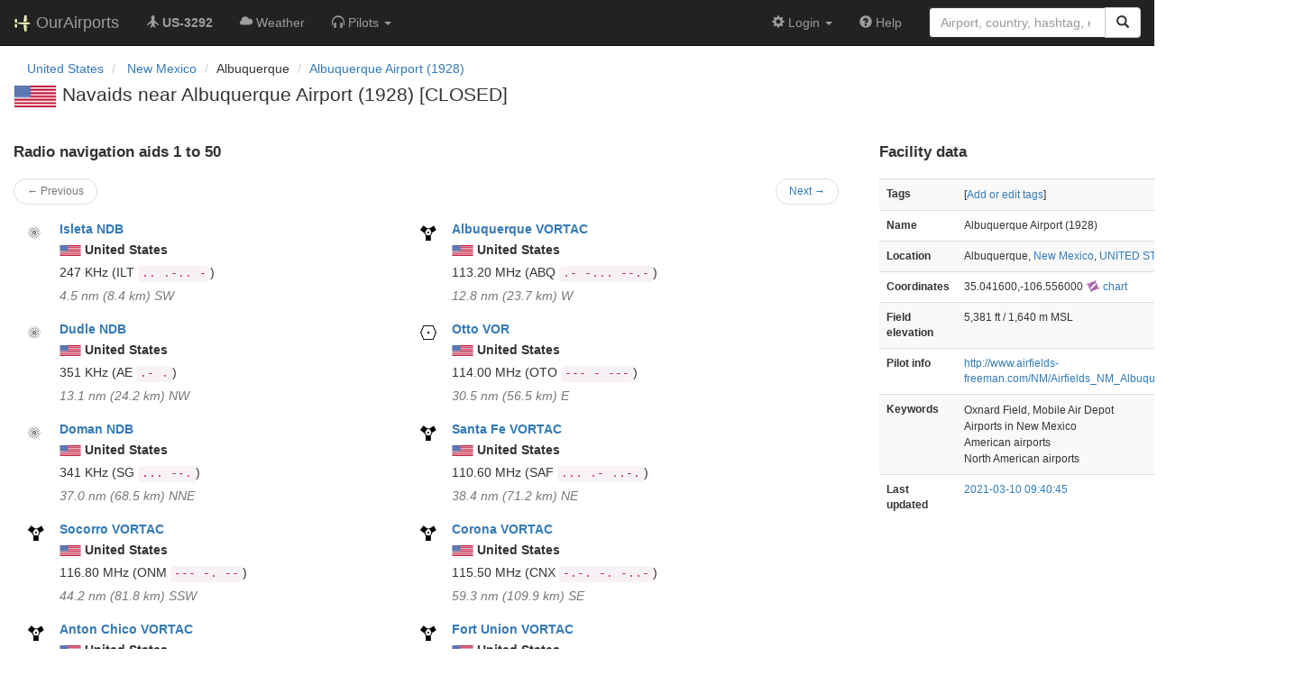

--- FILE ---
content_type: text/html; charset=UTF-8
request_url: https://ourairports.com/airports/US-3292/closest-navaids.html
body_size: 5313
content:
<!DOCTYPE html>
<html lang="en">
  <head>
    <title>
      Albuquerque Airport (1928) closest navaids @ OurAirports
    </title>
        <meta charset="utf-8"/>
    <meta http-equiv="X-UA-Compatible" content="IE=edge"/>
    <meta name="viewport" content="width=device-width, initial-scale=1"/>
    <title>US-3292 @ OurAirports</title>
    <link rel="stylesheet" href="/js/lib/leaflet/leaflet.css" />
    <link href="/css/bootstrap.min.css" rel="stylesheet"/>
    <link href="/css/local.css" rel="stylesheet"/>
    <link rel="shortcut icon" sizes="196x196" href="/images/logo-196px.png" />
    <link rel="shortcut icon" sizes="128x128" href="/images/logo-128px.png" />
    <link rel="apple-touch-icon" sizes="128x128" href="/images/logo-128px.png" />
    <link rel="apple-touch-icon-precomposed" sizes="128x128" href="/images/logo-128px.png" />
    <!--[if lt IE 9]>
        <script src="https://oss.maxcdn.com/html5shiv/3.7.2/html5shiv.min.js"></script>
        <script src="https://oss.maxcdn.com/respond/1.4.2/respond.min.js"></script>
        <![endif]-->
  </head>
  <body class="container-fluid row">
    <nav class="navbar navbar-inverse navbar-fixed-top">
    <div class="container-fluid">
    <div class="navbar-header">
  <button type="button"
          class="navbar-toggle collapsed"
          data-toggle="collapse"
          data-target="#navbar-collapse"
          aria-expanded="false">
    <span class="sr-only">Toggle navigation</span>
    <span class="icon-bar"></span>
    <span class="icon-bar"></span>
    <span class="icon-bar"></span>
  </button>
  <a class="navbar-brand " href="/" title="OurAirports home">
    <span>
      <img src="/images/logo-196px.png" alt="OurAirports home"/>
      <span class="site-name visible-lg-inline">
        OurAirports
              </span>
    </span>
  </a>
    <form class="navbar-form visible-xs small-search" role="search" action="/search">
    <div class="input-group">
      <input type="text" class="form-control" name="q"
             placeholder="Search for an airport" />
      <div class="input-group-btn">
        <button type="submit" class="btn btn-default" aria-label="Search">
          <span class="glyphicon glyphicon-search"></span>
        </button>
      </div>
    </div>
  </form>
  </div>
    <div class="collapse navbar-collapse" id="navbar-collapse">
      <ul class="nav navbar-nav">

        <li class=""
            title="Main page for Albuquerque Airport (1928)">
          <a href="/airports/US-3292/">
            <span class="glyphicon glyphicon-plane"></span>
            <b>US-3292</b>
          </a>
        </li>
        
        
        <li class="hidden-sm "
            title="Weather reports and forecasts for Albuquerque Airport (1928)">
          <a href="/airports/US-3292/weather.html">
            <span class="glyphicon glyphicon-cloud"></span>
            <span class="hidden-sm hidden-md">Weather</span>
            <span class="visible-sm-inline visible-md-inline">Wx</span>
          </a>
        </li>

                <li class="hidden-sm dropdown"
            title="Information for pilots flying to/from Albuquerque Airport (1928)">

          <a href="#" class="dropdown-toggle" data-toggle="dropdown" role="button" aria-haspopup="true" aria-expanded="false">
            <span class="glyphicon glyphicon-headphones"></span>
            <span class="hidden-sm hidden-md hidden-lg">Pilot info</span>
            <span class="visible-sm-inline visible-md-inline visible-lg-inline">Pilots</span>
            <span class="caret"></span>
          </a>

          <ul class="dropdown-menu">

            <li class="">
              <a href="/airports/US-3292/runways.html">
                <span class="glyphicon glyphicon-road"></span>
                Runways
              </a>
            </li>
            
                        
          </ul>
        </li>

                <li class="hidden-sm hidden-md hidden-lg dropdown active"
            title="Airports, navaids, and members near Albuquerque Airport (1928)">

          <a href="#" class="dropdown-toggle" data-toggle="dropdown" role="button" aria-haspopup="true" aria-expanded="false">
            <span class="glyphicon glyphicon-map-marker"></span>
            <span class="">Nearby</span>
            <span class="caret"></span>
          </a>

          <ul class="dropdown-menu">
            <li class=""
                title="Other airports near Albuquerque Airport (1928)">
              <a href="/airports/US-3292/closest.html">
                <span class="glyphicon glyphicon-plane"></span>
                Closest airports
              </a>
            </li>
            
            <li class="active"
                title="Radio navigation aids near Albuquerque Airport (1928)">
              <a href="/airports/US-3292/closest-navaids.html">
                <span class="glyphicon glyphicon-screenshot"></span>
                Closest navaids
              </a>
            </li>
            
            <li class=""
                title="OurAirports members based near Albuquerque Airport (1928)">
              <a href="/airports/US-3292/closest-members.html">
                <span class="glyphicon glyphicon-user"></span>
                Closest OurAirports members
              </a>
            </li>
            
          </ul>
        </li>
            
                
                
      </ul>
      <ul class="nav navbar-nav navbar-right">

  
  <li class="dropdown">
    <a href="#" class="dropdown-toggle" data-toggle="dropdown">
      <span class="glyphicon glyphicon-cog"></span>
      <span class="">
                Login
              </span>
      <span class="caret"></span>
    </a>
    <ul class="dropdown-menu">

      
      <li class="">
        <a href="/login?from=/airports/US-3292/closest-navaids.html">
          <span class="glyphicon glyphicon-log-in"></span>
          Login
        </a>
      </li>

      <li class="">
        <a href="/signup.html?from=/airports/US-3292/closest-navaids.html">
          <span class="glyphicon glyphicon-user"></span>
          Sign up
        </a>
      </li>

          </ul>
  </li>

  <li class="">
    <a href="/help/">
      <span class="glyphicon glyphicon-question-sign"></span>
      <span class="hidden-sm hidden-md">Help</span>
    </a>
  </li>

    <li class="hidden-xs large-search">
    <form class="navbar-form" role="search" action="/search">
      <div class="input-group">
        <input type="search" class="form-control" name="q"
               value="" placeholder="Airport, country, hashtag, etc." />
        <div class="input-group-btn">
          <button type="submit" class="btn btn-default" aria-label="Search">
            <span class="glyphicon glyphicon-search"></span>
          </button>
        </div>
      </div>
    </form>
  </li>
  
</ul>
    </div>
  </div>
</nav>

    <header class="col-sm-12">
      <nav aria-label="breadcrumb">
  <ul class="breadcrumb">
                        <li class="breadcrumb-item">
      <a href="/countries/US/">
        <span>United States</span>
      </a>
    </li>
            <li class="breadcrumb-item">
      <a href="/countries/US/NM/">
        <span>New Mexico</span>
      </a>
    </li>
                        <li class="bread-crumb-item">Albuquerque</li>
            <li class="breadcrumb-item"><a href="/airports/US-3292/">Albuquerque Airport (1928)</a></li>
          </ul>
</nav>
      <h1>
        <a class="hidden-xs" href="/countries/US/"><img class="flag" src="/images/flags/US.png" height="24" title="United States" alt="" /></a> 
        Navaids near Albuquerque Airport (1928) [CLOSED]      </h1>
    </header>
    <main class="col-sm-9">
      <h2>Radio navigation aids 1 to 50</h2>
      <nav class="nav col-sm-12">
  <ul class="pager small">
    <li class="previous disabled">
            <a>&larr; Previous</a>
          </li>
    <li class="next">
            <a href="/airports/US-3292/closest-navaids.html?start=50&amp;show=&amp;sort=">Next &rarr;</a>
          </li>
  </ul>
</nav>
            <section class="navaid listing row col-lg-6">
  <figure class="col-xs-2 col-sm-1">
    <a href="/navaids/ILT/Isleta_NDB_US/" class="icon">
      <img src="/images/maps/ndb-marker.png" alt="" />
    </a>
  </figure>
  <div class="col-xs-10 col-sm-11">
    <h3>
      <b><a href="/navaids/ILT/Isleta_NDB_US/">Isleta NDB</a></b>
    </h3>
        <p>
      <a class="hidden-xs" href="/countries/US/"><img class="flag" src="/images/flags/US.png" height="12" title="United States" alt="" /></a> 
      <b class="nowrap">United States</b>
    </p>
        <p>
            247&#160;KHz
            <span class="text-nowrap">(ILT <code>..  .-..  -</code>)</span>
    </p>
        <p class="text-muted"><i>
      4.5&#160;nm
      (8.4&#160;km)
      SW
    </i></p>
      </div>
</section>
            <section class="navaid listing row col-lg-6">
  <figure class="col-xs-2 col-sm-1">
    <a href="/navaids/ABQ/Albuquerque_VORTAC_US/" class="icon">
      <img src="/images/maps/vortac-marker.png" alt="" />
    </a>
  </figure>
  <div class="col-xs-10 col-sm-11">
    <h3>
      <b><a href="/navaids/ABQ/Albuquerque_VORTAC_US/">Albuquerque VORTAC</a></b>
    </h3>
        <p>
      <a class="hidden-xs" href="/countries/US/"><img class="flag" src="/images/flags/US.png" height="12" title="United States" alt="" /></a> 
      <b class="nowrap">United States</b>
    </p>
        <p>
            113.20&#160;MHz
            <span class="text-nowrap">(ABQ <code>.-  -...  --.-</code>)</span>
    </p>
        <p class="text-muted"><i>
      12.8&#160;nm
      (23.7&#160;km)
      W
    </i></p>
      </div>
</section>
            <section class="navaid listing row col-lg-6">
  <figure class="col-xs-2 col-sm-1">
    <a href="/navaids/AE/Dudle_NDB_US/" class="icon">
      <img src="/images/maps/ndb-marker.png" alt="" />
    </a>
  </figure>
  <div class="col-xs-10 col-sm-11">
    <h3>
      <b><a href="/navaids/AE/Dudle_NDB_US/">Dudle NDB</a></b>
    </h3>
        <p>
      <a class="hidden-xs" href="/countries/US/"><img class="flag" src="/images/flags/US.png" height="12" title="United States" alt="" /></a> 
      <b class="nowrap">United States</b>
    </p>
        <p>
            351&#160;KHz
            <span class="text-nowrap">(AE <code>.-  .</code>)</span>
    </p>
        <p class="text-muted"><i>
      13.1&#160;nm
      (24.2&#160;km)
      NW
    </i></p>
      </div>
</section>
            <section class="navaid listing row col-lg-6">
  <figure class="col-xs-2 col-sm-1">
    <a href="/navaids/OTO/Otto_VOR_US/" class="icon">
      <img src="/images/maps/vor-marker.png" alt="" />
    </a>
  </figure>
  <div class="col-xs-10 col-sm-11">
    <h3>
      <b><a href="/navaids/OTO/Otto_VOR_US/">Otto VOR</a></b>
    </h3>
        <p>
      <a class="hidden-xs" href="/countries/US/"><img class="flag" src="/images/flags/US.png" height="12" title="United States" alt="" /></a> 
      <b class="nowrap">United States</b>
    </p>
        <p>
            114.00&#160;MHz
            <span class="text-nowrap">(OTO <code>---  -  ---</code>)</span>
    </p>
        <p class="text-muted"><i>
      30.5&#160;nm
      (56.5&#160;km)
      E
    </i></p>
      </div>
</section>
            <section class="navaid listing row col-lg-6">
  <figure class="col-xs-2 col-sm-1">
    <a href="/navaids/SG/Doman_NDB_US/" class="icon">
      <img src="/images/maps/ndb-marker.png" alt="" />
    </a>
  </figure>
  <div class="col-xs-10 col-sm-11">
    <h3>
      <b><a href="/navaids/SG/Doman_NDB_US/">Doman NDB</a></b>
    </h3>
        <p>
      <a class="hidden-xs" href="/countries/US/"><img class="flag" src="/images/flags/US.png" height="12" title="United States" alt="" /></a> 
      <b class="nowrap">United States</b>
    </p>
        <p>
            341&#160;KHz
            <span class="text-nowrap">(SG <code>...  --.</code>)</span>
    </p>
        <p class="text-muted"><i>
      37.0&#160;nm
      (68.5&#160;km)
      NNE
    </i></p>
      </div>
</section>
            <section class="navaid listing row col-lg-6">
  <figure class="col-xs-2 col-sm-1">
    <a href="/navaids/SAF/Santa_Fe_VORTAC_US/" class="icon">
      <img src="/images/maps/vortac-marker.png" alt="" />
    </a>
  </figure>
  <div class="col-xs-10 col-sm-11">
    <h3>
      <b><a href="/navaids/SAF/Santa_Fe_VORTAC_US/">Santa Fe VORTAC</a></b>
    </h3>
        <p>
      <a class="hidden-xs" href="/countries/US/"><img class="flag" src="/images/flags/US.png" height="12" title="United States" alt="" /></a> 
      <b class="nowrap">United States</b>
    </p>
        <p>
            110.60&#160;MHz
            <span class="text-nowrap">(SAF <code>...  .-  ..-.</code>)</span>
    </p>
        <p class="text-muted"><i>
      38.4&#160;nm
      (71.2&#160;km)
      NE
    </i></p>
      </div>
</section>
            <section class="navaid listing row col-lg-6">
  <figure class="col-xs-2 col-sm-1">
    <a href="/navaids/ONM/Socorro_VORTAC_US/" class="icon">
      <img src="/images/maps/vortac-marker.png" alt="" />
    </a>
  </figure>
  <div class="col-xs-10 col-sm-11">
    <h3>
      <b><a href="/navaids/ONM/Socorro_VORTAC_US/">Socorro VORTAC</a></b>
    </h3>
        <p>
      <a class="hidden-xs" href="/countries/US/"><img class="flag" src="/images/flags/US.png" height="12" title="United States" alt="" /></a> 
      <b class="nowrap">United States</b>
    </p>
        <p>
            116.80&#160;MHz
            <span class="text-nowrap">(ONM <code>---  -.  --</code>)</span>
    </p>
        <p class="text-muted"><i>
      44.2&#160;nm
      (81.8&#160;km)
      SSW
    </i></p>
      </div>
</section>
            <section class="navaid listing row col-lg-6">
  <figure class="col-xs-2 col-sm-1">
    <a href="/navaids/CNX/Corona_VORTAC_US/" class="icon">
      <img src="/images/maps/vortac-marker.png" alt="" />
    </a>
  </figure>
  <div class="col-xs-10 col-sm-11">
    <h3>
      <b><a href="/navaids/CNX/Corona_VORTAC_US/">Corona VORTAC</a></b>
    </h3>
        <p>
      <a class="hidden-xs" href="/countries/US/"><img class="flag" src="/images/flags/US.png" height="12" title="United States" alt="" /></a> 
      <b class="nowrap">United States</b>
    </p>
        <p>
            115.50&#160;MHz
            <span class="text-nowrap">(CNX <code>-.-.  -.  -..-</code>)</span>
    </p>
        <p class="text-muted"><i>
      59.3&#160;nm
      (109.9&#160;km)
      SE
    </i></p>
      </div>
</section>
            <section class="navaid listing row col-lg-6">
  <figure class="col-xs-2 col-sm-1">
    <a href="/navaids/ACH/Anton_Chico_VORTAC_US/" class="icon">
      <img src="/images/maps/vortac-marker.png" alt="" />
    </a>
  </figure>
  <div class="col-xs-10 col-sm-11">
    <h3>
      <b><a href="/navaids/ACH/Anton_Chico_VORTAC_US/">Anton Chico VORTAC</a></b>
    </h3>
        <p>
      <a class="hidden-xs" href="/countries/US/"><img class="flag" src="/images/flags/US.png" height="12" title="United States" alt="" /></a> 
      <b class="nowrap">United States</b>
    </p>
        <p>
            117.80&#160;MHz
            <span class="text-nowrap">(ACH <code>.-  -.-.  ....</code>)</span>
    </p>
        <p class="text-muted"><i>
      74.6&#160;nm
      (138.2&#160;km)
      E
    </i></p>
      </div>
</section>
            <section class="navaid listing row col-lg-6">
  <figure class="col-xs-2 col-sm-1">
    <a href="/navaids/FTI/Fort_Union_VORTAC_US/" class="icon">
      <img src="/images/maps/vortac-marker.png" alt="" />
    </a>
  </figure>
  <div class="col-xs-10 col-sm-11">
    <h3>
      <b><a href="/navaids/FTI/Fort_Union_VORTAC_US/">Fort Union VORTAC</a></b>
    </h3>
        <p>
      <a class="hidden-xs" href="/countries/US/"><img class="flag" src="/images/flags/US.png" height="12" title="United States" alt="" /></a> 
      <b class="nowrap">United States</b>
    </p>
        <p>
            117.30&#160;MHz
            <span class="text-nowrap">(FTI <code>..-.  -  ..</code>)</span>
    </p>
        <p class="text-muted"><i>
      78.8&#160;nm
      (145.9&#160;km)
      ENE
    </i></p>
      </div>
</section>
            <section class="navaid listing row col-lg-6">
  <figure class="col-xs-2 col-sm-1">
    <a href="/navaids/SKX/Ski_NDB_US/" class="icon">
      <img src="/images/maps/ndb-marker.png" alt="" />
    </a>
  </figure>
  <div class="col-xs-10 col-sm-11">
    <h3>
      <b><a href="/navaids/SKX/Ski_NDB_US/">Ski NDB</a></b>
    </h3>
        <p>
      <a class="hidden-xs" href="/countries/US/"><img class="flag" src="/images/flags/US.png" height="12" title="United States" alt="" /></a> 
      <b class="nowrap">United States</b>
    </p>
        <p>
            414&#160;KHz
            <span class="text-nowrap">(SKX <code>...  -.-  -..-</code>)</span>
    </p>
        <p class="text-muted"><i>
      95.2&#160;nm
      (176.4&#160;km)
      NNE
    </i></p>
      </div>
</section>
            <section class="navaid listing row col-lg-6">
  <figure class="col-xs-2 col-sm-1">
    <a href="/navaids/TAS/Taos_VORTAC_US/" class="icon">
      <img src="/images/maps/vortac-marker.png" alt="" />
    </a>
  </figure>
  <div class="col-xs-10 col-sm-11">
    <h3>
      <b><a href="/navaids/TAS/Taos_VORTAC_US/">Taos VORTAC</a></b>
    </h3>
        <p>
      <a class="hidden-xs" href="/countries/US/"><img class="flag" src="/images/flags/US.png" height="12" title="United States" alt="" /></a> 
      <b class="nowrap">United States</b>
    </p>
        <p>
            117.60&#160;MHz
            <span class="text-nowrap">(TAS <code>-  .-  ...</code>)</span>
    </p>
        <p class="text-muted"><i>
      99.3&#160;nm
      (183.9&#160;km)
      NNE
    </i></p>
      </div>
</section>
            <section class="navaid listing row col-lg-6">
  <figure class="col-xs-2 col-sm-1">
    <a href="/navaids/CEP/Capitan_NDB_US/" class="icon">
      <img src="/images/maps/ndb-marker.png" alt="" />
    </a>
  </figure>
  <div class="col-xs-10 col-sm-11">
    <h3>
      <b><a href="/navaids/CEP/Capitan_NDB_US/">Capitan NDB</a></b>
    </h3>
        <p>
      <a class="hidden-xs" href="/countries/US/"><img class="flag" src="/images/flags/US.png" height="12" title="United States" alt="" /></a> 
      <b class="nowrap">United States</b>
    </p>
        <p>
            278&#160;KHz
            <span class="text-nowrap">(CEP <code>-.-.  .  .--.</code>)</span>
    </p>
        <p class="text-muted"><i>
      109.3&#160;nm
      (202.4&#160;km)
      SSE
    </i></p>
      </div>
</section>
            <section class="navaid listing row col-lg-6">
  <figure class="col-xs-2 col-sm-1">
    <a href="/navaids/TCS/Truth_Or_Consequences_VORTAC_US/" class="icon">
      <img src="/images/maps/vortac-marker.png" alt="" />
    </a>
  </figure>
  <div class="col-xs-10 col-sm-11">
    <h3>
      <b><a href="/navaids/TCS/Truth_Or_Consequences_VORTAC_US/">Truth Or Consequences VORTAC</a></b>
    </h3>
        <p>
      <a class="hidden-xs" href="/countries/US/"><img class="flag" src="/images/flags/US.png" height="12" title="United States" alt="" /></a> 
      <b class="nowrap">United States</b>
    </p>
        <p>
            112.70&#160;MHz
            <span class="text-nowrap">(TCS <code>-  -.-.  ...</code>)</span>
    </p>
        <p class="text-muted"><i>
      111.6&#160;nm
      (206.7&#160;km)
      SSW
    </i></p>
      </div>
</section>
            <section class="navaid listing row col-lg-6">
  <figure class="col-xs-2 col-sm-1">
    <a href="/navaids/GUP/Gallup_VORTAC_US/" class="icon">
      <img src="/images/maps/vortac-marker.png" alt="" />
    </a>
  </figure>
  <div class="col-xs-10 col-sm-11">
    <h3>
      <b><a href="/navaids/GUP/Gallup_VORTAC_US/">Gallup VORTAC</a></b>
    </h3>
        <p>
      <a class="hidden-xs" href="/countries/US/"><img class="flag" src="/images/flags/US.png" height="12" title="United States" alt="" /></a> 
      <b class="nowrap">United States</b>
    </p>
        <p>
            115.10&#160;MHz
            <span class="text-nowrap">(GUP <code>--.  ..-  .--.</code>)</span>
    </p>
        <p class="text-muted"><i>
      116.5&#160;nm
      (215.8&#160;km)
      WNW
    </i></p>
      </div>
</section>
            <section class="navaid listing row col-lg-6">
  <figure class="col-xs-2 col-sm-1">
    <a href="/navaids/CIM/Cimarron_VORTAC_US/" class="icon">
      <img src="/images/maps/vortac-marker.png" alt="" />
    </a>
  </figure>
  <div class="col-xs-10 col-sm-11">
    <h3>
      <b><a href="/navaids/CIM/Cimarron_VORTAC_US/">Cimarron VORTAC</a></b>
    </h3>
        <p>
      <a class="hidden-xs" href="/countries/US/"><img class="flag" src="/images/flags/US.png" height="12" title="United States" alt="" /></a> 
      <b class="nowrap">United States</b>
    </p>
        <p>
            116.40&#160;MHz
            <span class="text-nowrap">(CIM <code>-.-.  ..  --</code>)</span>
    </p>
        <p class="text-muted"><i>
      119.6&#160;nm
      (221.5&#160;km)
      NE
    </i></p>
      </div>
</section>
            <section class="navaid listing row col-lg-6">
  <figure class="col-xs-2 col-sm-1">
    <a href="/navaids/RSK/Rattlesnake_VORTAC_US/" class="icon">
      <img src="/images/maps/vortac-marker.png" alt="" />
    </a>
  </figure>
  <div class="col-xs-10 col-sm-11">
    <h3>
      <b><a href="/navaids/RSK/Rattlesnake_VORTAC_US/">Rattlesnake VORTAC</a></b>
    </h3>
        <p>
      <a class="hidden-xs" href="/countries/US/"><img class="flag" src="/images/flags/US.png" height="12" title="United States" alt="" /></a> 
      <b class="nowrap">United States</b>
    </p>
        <p>
            115.30&#160;MHz
            <span class="text-nowrap">(RSK <code>.-.  ...  -.-</code>)</span>
    </p>
        <p class="text-muted"><i>
      127.0&#160;nm
      (235.2&#160;km)
      NW
    </i></p>
      </div>
</section>
            <section class="navaid listing row col-lg-6">
  <figure class="col-xs-2 col-sm-1">
    <a href="/navaids/ZUN/Zuni_VORTAC_US/" class="icon">
      <img src="/images/maps/vortac-marker.png" alt="" />
    </a>
  </figure>
  <div class="col-xs-10 col-sm-11">
    <h3>
      <b><a href="/navaids/ZUN/Zuni_VORTAC_US/">Zuni VORTAC</a></b>
    </h3>
        <p>
      <a class="hidden-xs" href="/countries/US/"><img class="flag" src="/images/flags/US.png" height="12" title="United States" alt="" /></a> 
      <b class="nowrap">United States</b>
    </p>
        <p>
            113.40&#160;MHz
            <span class="text-nowrap">(ZUN <code>--..  ..-  -.</code>)</span>
    </p>
        <p class="text-muted"><i>
      127.9&#160;nm
      (236.9&#160;km)
      W
    </i></p>
      </div>
</section>
            <section class="navaid listing row col-lg-6">
  <figure class="col-xs-2 col-sm-1">
    <a href="/navaids/HMN/Holloman_TACAN_US/" class="icon">
      <img src="/images/maps/tacan-marker.png" alt="" />
    </a>
  </figure>
  <div class="col-xs-10 col-sm-11">
    <h3>
      <b><a href="/navaids/HMN/Holloman_TACAN_US/">Holloman TACAN</a></b>
    </h3>
        <p>
      <a class="hidden-xs" href="/countries/US/"><img class="flag" src="/images/flags/US.png" height="12" title="United States" alt="" /></a> 
      <b class="nowrap">United States</b>
    </p>
        <p>
            114.50&#160;MHz
            <span class="text-nowrap">(HMN <code>....  --  -.</code>)</span>
    </p>
        <p class="text-muted"><i>
      132.7&#160;nm
      (245.8&#160;km)
      S
    </i></p>
      </div>
</section>
            <section class="navaid listing row col-lg-6">
  <figure class="col-xs-2 col-sm-1">
    <a href="/navaids/SJN/St_Johns_VORTAC_US/" class="icon">
      <img src="/images/maps/vortac-marker.png" alt="" />
    </a>
  </figure>
  <div class="col-xs-10 col-sm-11">
    <h3>
      <b><a href="/navaids/SJN/St_Johns_VORTAC_US/">St Johns VORTAC</a></b>
    </h3>
        <p>
      <a class="hidden-xs" href="/countries/US/"><img class="flag" src="/images/flags/US.png" height="12" title="United States" alt="" /></a> 
      <b class="nowrap">United States</b>
    </p>
        <p>
            112.30&#160;MHz
            <span class="text-nowrap">(SJN <code>...  .---  -.</code>)</span>
    </p>
        <p class="text-muted"><i>
      133.0&#160;nm
      (246.3&#160;km)
      WSW
    </i></p>
      </div>
</section>
            <section class="navaid listing row col-lg-6">
  <figure class="col-xs-2 col-sm-1">
    <a href="/navaids/BWS/Boles_VOR-DME_US/" class="icon">
      <img src="/images/maps/vor-dme-marker.png" alt="" />
    </a>
  </figure>
  <div class="col-xs-10 col-sm-11">
    <h3>
      <b><a href="/navaids/BWS/Boles_VOR-DME_US/">Boles VOR-DME</a></b>
    </h3>
        <p>
      <a class="hidden-xs" href="/countries/US/"><img class="flag" src="/images/flags/US.png" height="12" title="United States" alt="" /></a> 
      <b class="nowrap">United States</b>
    </p>
        <p>
            109.60&#160;MHz
            <span class="text-nowrap">(BWS <code>-...  .--  ...</code>)</span>
    </p>
        <p class="text-muted"><i>
      136.0&#160;nm
      (251.9&#160;km)
      SSE
    </i></p>
      </div>
</section>
            <section class="navaid listing row col-lg-6">
  <figure class="col-xs-2 col-sm-1">
    <a href="/navaids/DRO/Durango_VOR-DME_US/" class="icon">
      <img src="/images/maps/vor-dme-marker.png" alt="" />
    </a>
  </figure>
  <div class="col-xs-10 col-sm-11">
    <h3>
      <b><a href="/navaids/DRO/Durango_VOR-DME_US/">Durango VOR-DME</a></b>
    </h3>
        <p>
      <a class="hidden-xs" href="/countries/US/"><img class="flag" src="/images/flags/US.png" height="12" title="United States" alt="" /></a> 
      <b class="nowrap">United States</b>
    </p>
        <p>
            108.20&#160;MHz
            <span class="text-nowrap">(DRO <code>-..  .-.  ---</code>)</span>
    </p>
        <p class="text-muted"><i>
      139.4&#160;nm
      (258.1&#160;km)
      NNW
    </i></p>
      </div>
</section>
            <section class="navaid listing row col-lg-6">
  <figure class="col-xs-2 col-sm-1">
    <a href="/navaids/MXR/Maxwell_NDB_US/" class="icon">
      <img src="/images/maps/ndb-marker.png" alt="" />
    </a>
  </figure>
  <div class="col-xs-10 col-sm-11">
    <h3>
      <b><a href="/navaids/MXR/Maxwell_NDB_US/">Maxwell NDB</a></b>
    </h3>
        <p>
      <a class="hidden-xs" href="/countries/US/"><img class="flag" src="/images/flags/US.png" height="12" title="United States" alt="" /></a> 
      <b class="nowrap">United States</b>
    </p>
        <p>
            284&#160;KHz
            <span class="text-nowrap">(MXR <code>--  -..-  .-.</code>)</span>
    </p>
        <p class="text-muted"><i>
      139.8&#160;nm
      (258.9&#160;km)
      NE
    </i></p>
      </div>
</section>
            <section class="navaid listing row col-lg-6">
  <figure class="col-xs-2 col-sm-1">
    <a href="/navaids/CME/Chisum_VORTAC_US/" class="icon">
      <img src="/images/maps/vortac-marker.png" alt="" />
    </a>
  </figure>
  <div class="col-xs-10 col-sm-11">
    <h3>
      <b><a href="/navaids/CME/Chisum_VORTAC_US/">Chisum VORTAC</a></b>
    </h3>
        <p>
      <a class="hidden-xs" href="/countries/US/"><img class="flag" src="/images/flags/US.png" height="12" title="United States" alt="" /></a> 
      <b class="nowrap">United States</b>
    </p>
        <p>
            116.10&#160;MHz
            <span class="text-nowrap">(CME <code>-.-.  --  .</code>)</span>
    </p>
        <p class="text-muted"><i>
      140.4&#160;nm
      (260.0&#160;km)
      SE
    </i></p>
      </div>
</section>
            <section class="navaid listing row col-lg-6">
  <figure class="col-xs-2 col-sm-1">
    <a href="/navaids/VQ/Besaq_NDB_US/" class="icon">
      <img src="/images/maps/ndb-marker.png" alt="" />
    </a>
  </figure>
  <div class="col-xs-10 col-sm-11">
    <h3>
      <b><a href="/navaids/VQ/Besaq_NDB_US/">Besaq NDB</a></b>
    </h3>
        <p>
      <a class="hidden-xs" href="/countries/US/"><img class="flag" src="/images/flags/US.png" height="12" title="United States" alt="" /></a> 
      <b class="nowrap">United States</b>
    </p>
        <p>
            400&#160;KHz
            <span class="text-nowrap">(VQ <code>...-  --.-</code>)</span>
    </p>
        <p class="text-muted"><i>
      142.1&#160;nm
      (263.2&#160;km)
      NNE
    </i></p>
      </div>
</section>
            <section class="navaid listing row col-lg-6">
  <figure class="col-xs-2 col-sm-1">
    <a href="/navaids/ALS/Alamosa_VORTAC_US/" class="icon">
      <img src="/images/maps/vortac-marker.png" alt="" />
    </a>
  </figure>
  <div class="col-xs-10 col-sm-11">
    <h3>
      <b><a href="/navaids/ALS/Alamosa_VORTAC_US/">Alamosa VORTAC</a></b>
    </h3>
        <p>
      <a class="hidden-xs" href="/countries/US/"><img class="flag" src="/images/flags/US.png" height="12" title="United States" alt="" /></a> 
      <b class="nowrap">United States</b>
    </p>
        <p>
            113.90&#160;MHz
            <span class="text-nowrap">(ALS <code>.-  .-..  ...</code>)</span>
    </p>
        <p class="text-muted"><i>
      143.1&#160;nm
      (265.0&#160;km)
      NNE
    </i></p>
      </div>
</section>
            <section class="navaid listing row col-lg-6">
  <figure class="col-xs-2 col-sm-1">
    <a href="/navaids/RO/Topan_NDB_US/" class="icon">
      <img src="/images/maps/ndb-marker.png" alt="" />
    </a>
  </figure>
  <div class="col-xs-10 col-sm-11">
    <h3>
      <b><a href="/navaids/RO/Topan_NDB_US/">Topan NDB</a></b>
    </h3>
        <p>
      <a class="hidden-xs" href="/countries/US/"><img class="flag" src="/images/flags/US.png" height="12" title="United States" alt="" /></a> 
      <b class="nowrap">United States</b>
    </p>
        <p>
            305&#160;KHz
            <span class="text-nowrap">(RO <code>.-.  ---</code>)</span>
    </p>
        <p class="text-muted"><i>
      145.4&#160;nm
      (269.3&#160;km)
      SE
    </i></p>
      </div>
</section>
            <section class="navaid listing row col-lg-6">
  <figure class="col-xs-2 col-sm-1">
    <a href="/navaids/TCC/Tucumcari_VORTAC_US/" class="icon">
      <img src="/images/maps/vortac-marker.png" alt="" />
    </a>
  </figure>
  <div class="col-xs-10 col-sm-11">
    <h3>
      <b><a href="/navaids/TCC/Tucumcari_VORTAC_US/">Tucumcari VORTAC</a></b>
    </h3>
        <p>
      <a class="hidden-xs" href="/countries/US/"><img class="flag" src="/images/flags/US.png" height="12" title="United States" alt="" /></a> 
      <b class="nowrap">United States</b>
    </p>
        <p>
            113.60&#160;MHz
            <span class="text-nowrap">(TCC <code>-  -.-.  -.-.</code>)</span>
    </p>
        <p class="text-muted"><i>
      145.5&#160;nm
      (269.4&#160;km)
      E
    </i></p>
      </div>
</section>
            <section class="navaid listing row col-lg-6">
  <figure class="col-xs-2 col-sm-1">
    <a href="/navaids/SV/Cozey_NDB_US/" class="icon">
      <img src="/images/maps/ndb-marker.png" alt="" />
    </a>
  </figure>
  <div class="col-xs-10 col-sm-11">
    <h3>
      <b><a href="/navaids/SV/Cozey_NDB_US/">Cozey NDB</a></b>
    </h3>
        <p>
      <a class="hidden-xs" href="/countries/US/"><img class="flag" src="/images/flags/US.png" height="12" title="United States" alt="" /></a> 
      <b class="nowrap">United States</b>
    </p>
        <p>
            251&#160;KHz
            <span class="text-nowrap">(SV <code>...  ...-</code>)</span>
    </p>
        <p class="text-muted"><i>
      163.0&#160;nm
      (301.9&#160;km)
      SSW
    </i></p>
      </div>
</section>
            <section class="navaid listing row col-lg-6">
  <figure class="col-xs-2 col-sm-1">
    <a href="/navaids/PIO/Pinon_VOR-DME_US/" class="icon">
      <img src="/images/maps/vor-dme-marker.png" alt="" />
    </a>
  </figure>
  <div class="col-xs-10 col-sm-11">
    <h3>
      <b><a href="/navaids/PIO/Pinon_VOR-DME_US/">Pinon VOR-DME</a></b>
    </h3>
        <p>
      <a class="hidden-xs" href="/countries/US/"><img class="flag" src="/images/flags/US.png" height="12" title="United States" alt="" /></a> 
      <b class="nowrap">United States</b>
    </p>
        <p>
            110.40&#160;MHz
            <span class="text-nowrap">(PIO <code>.--.  ..  ---</code>)</span>
    </p>
        <p class="text-muted"><i>
      163.2&#160;nm
      (302.3&#160;km)
      SSE
    </i></p>
      </div>
</section>
            <section class="navaid listing row col-lg-6">
  <figure class="col-xs-2 col-sm-1">
    <a href="/navaids/CVS/Cannon_TACAN_US/" class="icon">
      <img src="/images/maps/tacan-marker.png" alt="" />
    </a>
  </figure>
  <div class="col-xs-10 col-sm-11">
    <h3>
      <b><a href="/navaids/CVS/Cannon_TACAN_US/">Cannon TACAN</a></b>
    </h3>
        <p>
      <a class="hidden-xs" href="/countries/US/"><img class="flag" src="/images/flags/US.png" height="12" title="United States" alt="" /></a> 
      <b class="nowrap">United States</b>
    </p>
        <p>
            111.60&#160;MHz
            <span class="text-nowrap">(CVS <code>-.-.  ...-  ...</code>)</span>
    </p>
        <p class="text-muted"><i>
      164.5&#160;nm
      (304.6&#160;km)
      ESE
    </i></p>
      </div>
</section>
            <section class="navaid listing row col-lg-6">
  <figure class="col-xs-2 col-sm-1">
    <a href="/navaids/PRZ/Portales_NDB_US/" class="icon">
      <img src="/images/maps/ndb-marker.png" alt="" />
    </a>
  </figure>
  <div class="col-xs-10 col-sm-11">
    <h3>
      <b><a href="/navaids/PRZ/Portales_NDB_US/">Portales NDB</a></b>
    </h3>
        <p>
      <a class="hidden-xs" href="/countries/US/"><img class="flag" src="/images/flags/US.png" height="12" title="United States" alt="" /></a> 
      <b class="nowrap">United States</b>
    </p>
        <p>
            407&#160;KHz
            <span class="text-nowrap">(PRZ <code>.--.  .-.  --..</code>)</span>
    </p>
        <p class="text-muted"><i>
      164.6&#160;nm
      (304.8&#160;km)
      ESE
    </i></p>
      </div>
</section>
            <section class="navaid listing row col-lg-6">
  <figure class="col-xs-2 col-sm-1">
    <a href="/navaids/SVC/Silver_City_VORTAC_US/" class="icon">
      <img src="/images/maps/vortac-marker.png" alt="" />
    </a>
  </figure>
  <div class="col-xs-10 col-sm-11">
    <h3>
      <b><a href="/navaids/SVC/Silver_City_VORTAC_US/">Silver City VORTAC</a></b>
    </h3>
        <p>
      <a class="hidden-xs" href="/countries/US/"><img class="flag" src="/images/flags/US.png" height="12" title="United States" alt="" /></a> 
      <b class="nowrap">United States</b>
    </p>
        <p>
            110.80&#160;MHz
            <span class="text-nowrap">(SVC <code>...  ...-  -.-.</code>)</span>
    </p>
        <p class="text-muted"><i>
      165.0&#160;nm
      (305.6&#160;km)
      SSW
    </i></p>
      </div>
</section>
            <section class="navaid listing row col-lg-6">
  <figure class="col-xs-2 col-sm-1">
    <a href="/navaids/ATS/Artesia_NDB_US/" class="icon">
      <img src="/images/maps/ndb-marker.png" alt="" />
    </a>
  </figure>
  <div class="col-xs-10 col-sm-11">
    <h3>
      <b><a href="/navaids/ATS/Artesia_NDB_US/">Artesia NDB</a></b>
    </h3>
        <p>
      <a class="hidden-xs" href="/countries/US/"><img class="flag" src="/images/flags/US.png" height="12" title="United States" alt="" /></a> 
      <b class="nowrap">United States</b>
    </p>
        <p>
            414&#160;KHz
            <span class="text-nowrap">(ATS <code>.-  -  ...</code>)</span>
    </p>
        <p class="text-muted"><i>
      167.8&#160;nm
      (310.7&#160;km)
      SE
    </i></p>
      </div>
</section>
            <section class="navaid listing row col-lg-6">
  <figure class="col-xs-2 col-sm-1">
    <a href="/navaids/LR/Hawke_NDB_US/" class="icon">
      <img src="/images/maps/ndb-marker.png" alt="" />
    </a>
  </figure>
  <div class="col-xs-10 col-sm-11">
    <h3>
      <b><a href="/navaids/LR/Hawke_NDB_US/">Hawke NDB</a></b>
    </h3>
        <p>
      <a class="hidden-xs" href="/countries/US/"><img class="flag" src="/images/flags/US.png" height="12" title="United States" alt="" /></a> 
      <b class="nowrap">United States</b>
    </p>
        <p>
            206&#160;KHz
            <span class="text-nowrap">(LR <code>.-..  .-.</code>)</span>
    </p>
        <p class="text-muted"><i>
      170.0&#160;nm
      (314.9&#160;km)
      S
    </i></p>
      </div>
</section>
            <section class="navaid listing row col-lg-6">
  <figure class="col-xs-2 col-sm-1">
    <a href="/navaids/CEZ/Cortez_VOR-DME_US/" class="icon">
      <img src="/images/maps/vor-dme-marker.png" alt="" />
    </a>
  </figure>
  <div class="col-xs-10 col-sm-11">
    <h3>
      <b><a href="/navaids/CEZ/Cortez_VOR-DME_US/">Cortez VOR-DME</a></b>
    </h3>
        <p>
      <a class="hidden-xs" href="/countries/US/"><img class="flag" src="/images/flags/US.png" height="12" title="United States" alt="" /></a> 
      <b class="nowrap">United States</b>
    </p>
        <p>
            108.40&#160;MHz
            <span class="text-nowrap">(CEZ <code>-.-.  .  --..</code>)</span>
    </p>
        <p class="text-muted"><i>
      171.2&#160;nm
      (317.1&#160;km)
      NW
    </i></p>
      </div>
</section>
            <section class="navaid listing row col-lg-6">
  <figure class="col-xs-2 col-sm-1">
    <a href="/navaids/CV/Hisan_NDB_US/" class="icon">
      <img src="/images/maps/ndb-marker.png" alt="" />
    </a>
  </figure>
  <div class="col-xs-10 col-sm-11">
    <h3>
      <b><a href="/navaids/CV/Hisan_NDB_US/">Hisan NDB</a></b>
    </h3>
        <p>
      <a class="hidden-xs" href="/countries/US/"><img class="flag" src="/images/flags/US.png" height="12" title="United States" alt="" /></a> 
      <b class="nowrap">United States</b>
    </p>
        <p>
            335&#160;KHz
            <span class="text-nowrap">(CV <code>-.-.  ...-</code>)</span>
    </p>
        <p class="text-muted"><i>
      172.0&#160;nm
      (318.6&#160;km)
      ESE
    </i></p>
      </div>
</section>
            <section class="navaid listing row col-lg-6">
  <figure class="col-xs-2 col-sm-1">
    <a href="/navaids/TAD/Trinidad_NDB_US/" class="icon">
      <img src="/images/maps/ndb-marker.png" alt="" />
    </a>
  </figure>
  <div class="col-xs-10 col-sm-11">
    <h3>
      <b><a href="/navaids/TAD/Trinidad_NDB_US/">Trinidad NDB</a></b>
    </h3>
        <p>
      <a class="hidden-xs" href="/countries/US/"><img class="flag" src="/images/flags/US.png" height="12" title="United States" alt="" /></a> 
      <b class="nowrap">United States</b>
    </p>
        <p>
            329&#160;KHz
            <span class="text-nowrap">(TAD <code>-  .-  -..</code>)</span>
    </p>
        <p class="text-muted"><i>
      173.5&#160;nm
      (321.3&#160;km)
      NE
    </i></p>
      </div>
</section>
            <section class="navaid listing row col-lg-6">
  <figure class="col-xs-2 col-sm-1">
    <a href="/navaids/DMN/Deming_VORTAC_US/" class="icon">
      <img src="/images/maps/vortac-marker.png" alt="" />
    </a>
  </figure>
  <div class="col-xs-10 col-sm-11">
    <h3>
      <b><a href="/navaids/DMN/Deming_VORTAC_US/">Deming VORTAC</a></b>
    </h3>
        <p>
      <a class="hidden-xs" href="/countries/US/"><img class="flag" src="/images/flags/US.png" height="12" title="United States" alt="" /></a> 
      <b class="nowrap">United States</b>
    </p>
        <p>
            108.60&#160;MHz
            <span class="text-nowrap">(DMN <code>-..  --  -.</code>)</span>
    </p>
        <p class="text-muted"><i>
      174.1&#160;nm
      (322.5&#160;km)
      SSW
    </i></p>
      </div>
</section>
            <section class="navaid listing row col-lg-6">
  <figure class="col-xs-2 col-sm-1">
    <a href="/navaids/SOW/Show_Low_NDB_US/" class="icon">
      <img src="/images/maps/ndb-marker.png" alt="" />
    </a>
  </figure>
  <div class="col-xs-10 col-sm-11">
    <h3>
      <b><a href="/navaids/SOW/Show_Low_NDB_US/">Show Low NDB</a></b>
    </h3>
        <p>
      <a class="hidden-xs" href="/countries/US/"><img class="flag" src="/images/flags/US.png" height="12" title="United States" alt="" /></a> 
      <b class="nowrap">United States</b>
    </p>
        <p>
            206&#160;KHz
            <span class="text-nowrap">(SOW <code>...  ---  .--</code>)</span>
    </p>
        <p class="text-muted"><i>
      176.7&#160;nm
      (327.3&#160;km)
      WSW
    </i></p>
      </div>
</section>
            <section class="navaid listing row col-lg-6">
  <figure class="col-xs-2 col-sm-1">
    <a href="/navaids/EWM/Newman_VORTAC_US/" class="icon">
      <img src="/images/maps/vortac-marker.png" alt="" />
    </a>
  </figure>
  <div class="col-xs-10 col-sm-11">
    <h3>
      <b><a href="/navaids/EWM/Newman_VORTAC_US/">Newman VORTAC</a></b>
    </h3>
        <p>
      <a class="hidden-xs" href="/countries/US/"><img class="flag" src="/images/flags/US.png" height="12" title="United States" alt="" /></a> 
      <b class="nowrap">United States</b>
    </p>
        <p>
            112.40&#160;MHz
            <span class="text-nowrap">(EWM <code>.  .--  --</code>)</span>
    </p>
        <p class="text-muted"><i>
      186.1&#160;nm
      (344.6&#160;km)
      S
    </i></p>
      </div>
</section>
            <section class="navaid listing row col-lg-6">
  <figure class="col-xs-2 col-sm-1">
    <a href="/navaids/CAO/Clayton_NDB_US/" class="icon">
      <img src="/images/maps/ndb-marker.png" alt="" />
    </a>
  </figure>
  <div class="col-xs-10 col-sm-11">
    <h3>
      <b><a href="/navaids/CAO/Clayton_NDB_US/">Clayton NDB</a></b>
    </h3>
        <p>
      <a class="hidden-xs" href="/countries/US/"><img class="flag" src="/images/flags/US.png" height="12" title="United States" alt="" /></a> 
      <b class="nowrap">United States</b>
    </p>
        <p>
            332&#160;KHz
            <span class="text-nowrap">(CAO <code>-.-.  .-  ---</code>)</span>
    </p>
        <p class="text-muted"><i>
      186.1&#160;nm
      (344.7&#160;km)
      ENE
    </i></p>
      </div>
</section>
            <section class="navaid listing row col-lg-6">
  <figure class="col-xs-2 col-sm-1">
    <a href="/navaids/TXO/Texico_VORTAC_US/" class="icon">
      <img src="/images/maps/vortac-marker.png" alt="" />
    </a>
  </figure>
  <div class="col-xs-10 col-sm-11">
    <h3>
      <b><a href="/navaids/TXO/Texico_VORTAC_US/">Texico VORTAC</a></b>
    </h3>
        <p>
      <a class="hidden-xs" href="/countries/US/"><img class="flag" src="/images/flags/US.png" height="12" title="United States" alt="" /></a> 
      <b class="nowrap">United States</b>
    </p>
        <p>
            112.20&#160;MHz
            <span class="text-nowrap">(TXO <code>-  -..-  ---</code>)</span>
    </p>
        <p class="text-muted"><i>
      186.2&#160;nm
      (344.8&#160;km)
      E
    </i></p>
      </div>
</section>
            <section class="navaid listing row col-lg-6">
  <figure class="col-xs-2 col-sm-1">
    <a href="/navaids/EL/Valtr_NDB_US/" class="icon">
      <img src="/images/maps/ndb-marker.png" alt="" />
    </a>
  </figure>
  <div class="col-xs-10 col-sm-11">
    <h3>
      <b><a href="/navaids/EL/Valtr_NDB_US/">Valtr NDB</a></b>
    </h3>
        <p>
      <a class="hidden-xs" href="/countries/US/"><img class="flag" src="/images/flags/US.png" height="12" title="United States" alt="" /></a> 
      <b class="nowrap">United States</b>
    </p>
        <p>
            242&#160;KHz
            <span class="text-nowrap">(EL <code>.  .-..</code>)</span>
    </p>
        <p class="text-muted"><i>
      191.4&#160;nm
      (354.4&#160;km)
      S
    </i></p>
      </div>
</section>
            <section class="navaid listing row col-lg-6">
  <figure class="col-xs-2 col-sm-1">
    <a href="/navaids/ELP/El_Paso_VORTAC_US/" class="icon">
      <img src="/images/maps/vortac-marker.png" alt="" />
    </a>
  </figure>
  <div class="col-xs-10 col-sm-11">
    <h3>
      <b><a href="/navaids/ELP/El_Paso_VORTAC_US/">El Paso VORTAC</a></b>
    </h3>
        <p>
      <a class="hidden-xs" href="/countries/US/"><img class="flag" src="/images/flags/US.png" height="12" title="United States" alt="" /></a> 
      <b class="nowrap">United States</b>
    </p>
        <p>
            115.20&#160;MHz
            <span class="text-nowrap">(ELP <code>.  .-..  .--.</code>)</span>
    </p>
        <p class="text-muted"><i>
      194.2&#160;nm
      (359.6&#160;km)
      S
    </i></p>
      </div>
</section>
            <section class="navaid listing row col-lg-6">
  <figure class="col-xs-2 col-sm-1">
    <a href="/navaids/TBE/Tobe_VORTAC_US/" class="icon">
      <img src="/images/maps/vortac-marker.png" alt="" />
    </a>
  </figure>
  <div class="col-xs-10 col-sm-11">
    <h3>
      <b><a href="/navaids/TBE/Tobe_VORTAC_US/">Tobe VORTAC</a></b>
    </h3>
        <p>
      <a class="hidden-xs" href="/countries/US/"><img class="flag" src="/images/flags/US.png" height="12" title="United States" alt="" /></a> 
      <b class="nowrap">United States</b>
    </p>
        <p>
            111.20&#160;MHz
            <span class="text-nowrap">(TBE <code>-  -...  .</code>)</span>
    </p>
        <p class="text-muted"><i>
      195.6&#160;nm
      (362.2&#160;km)
      NE
    </i></p>
      </div>
</section>
            <section class="navaid listing row col-lg-6">
  <figure class="col-xs-2 col-sm-1">
    <a href="/navaids/ETL/Cones_VOR-DME_US/" class="icon">
      <img src="/images/maps/vor-dme-marker.png" alt="" />
    </a>
  </figure>
  <div class="col-xs-10 col-sm-11">
    <h3>
      <b><a href="/navaids/ETL/Cones_VOR-DME_US/">Cones VOR-DME</a></b>
    </h3>
        <p>
      <a class="hidden-xs" href="/countries/US/"><img class="flag" src="/images/flags/US.png" height="12" title="United States" alt="" /></a> 
      <b class="nowrap">United States</b>
    </p>
        <p>
            110.20&#160;MHz
            <span class="text-nowrap">(ETL <code>.  -  .-..</code>)</span>
    </p>
        <p class="text-muted"><i>
      197.9&#160;nm
      (366.5&#160;km)
      NNW
    </i></p>
      </div>
</section>
            <section class="navaid listing row col-lg-6">
  <figure class="col-xs-2 col-sm-1">
    <a href="/navaids/CV/Carlz_NDB_US/" class="icon">
      <img src="/images/maps/ndb-marker.png" alt="" />
    </a>
  </figure>
  <div class="col-xs-10 col-sm-11">
    <h3>
      <b><a href="/navaids/CV/Carlz_NDB_US/">Carlz NDB</a></b>
    </h3>
        <p>
      <a class="hidden-xs" href="/countries/US/"><img class="flag" src="/images/flags/US.png" height="12" title="United States" alt="" /></a> 
      <b class="nowrap">United States</b>
    </p>
        <p>
            402&#160;KHz
            <span class="text-nowrap">(CV <code>-.-.  ...-</code>)</span>
    </p>
        <p class="text-muted"><i>
      200.1&#160;nm
      (370.5&#160;km)
      SE
    </i></p>
      </div>
</section>
            <section class="navaid listing row col-lg-6">
  <figure class="col-xs-2 col-sm-1">
    <a href="/navaids/CUS/Columbus_VOR-DME_US/" class="icon">
      <img src="/images/maps/vor-dme-marker.png" alt="" />
    </a>
  </figure>
  <div class="col-xs-10 col-sm-11">
    <h3>
      <b><a href="/navaids/CUS/Columbus_VOR-DME_US/">Columbus VOR-DME</a></b>
    </h3>
        <p>
      <a class="hidden-xs" href="/countries/US/"><img class="flag" src="/images/flags/US.png" height="12" title="United States" alt="" /></a> 
      <b class="nowrap">United States</b>
    </p>
        <p>
            111.20&#160;MHz
            <span class="text-nowrap">(CUS <code>-.-.  ..-  ...</code>)</span>
    </p>
        <p class="text-muted"><i>
      200.1&#160;nm
      (370.6&#160;km)
      SSW
    </i></p>
      </div>
</section>
            <section class="navaid listing row col-lg-6">
  <figure class="col-xs-2 col-sm-1">
    <a href="/navaids/DVC/Dove_Creek_VORTAC_US/" class="icon">
      <img src="/images/maps/vortac-marker.png" alt="" />
    </a>
  </figure>
  <div class="col-xs-10 col-sm-11">
    <h3>
      <b><a href="/navaids/DVC/Dove_Creek_VORTAC_US/">Dove Creek VORTAC</a></b>
    </h3>
        <p>
      <a class="hidden-xs" href="/countries/US/"><img class="flag" src="/images/flags/US.png" height="12" title="United States" alt="" /></a> 
      <b class="nowrap">United States</b>
    </p>
        <p>
            114.60&#160;MHz
            <span class="text-nowrap">(DVC <code>-..  ...-  -.-.</code>)</span>
    </p>
        <p class="text-muted"><i>
      201.9&#160;nm
      (373.9&#160;km)
      NW
    </i></p>
      </div>
</section>
            <nav class="nav col-sm-12">
  <ul class="pager small">
    <li class="previous disabled">
            <a>&larr; Previous</a>
          </li>
    <li class="next">
            <a href="/airports/US-3292/closest-navaids.html?start=50&amp;show=&amp;sort=">Next &rarr;</a>
          </li>
  </ul>
</nav>
    </main>
    <aside id="data" class="col-sm-3 hidden-xs">
  <section>
    <h2>Facility data</h2>
    <table class="small table table-striped">
      <tr>
        <th class="col-xs-4">Tags</th>
        <td class="col-xs-8">
                    <p>
            [<a href="tags">Add or edit tags</a>]
          </p>
        </td>
      </tr>
      <tr>
        <th class="col-xs-4">Name</th>
        <td class="col-xs-8">
          Albuquerque Airport (1928)
        </td>
      </tr>
      <tr>
        <th class="col-xs-4">Location</th>
        <td class="col-xs-8">
          Albuquerque,          <a href="/countries/US/NM/">New Mexico</a>,          <a href="/countries/US/">UNITED STATES</a>
        </td>
      </tr>
            <tr>
        <th class="col-xs-4">Coordinates</th>
        <td class="col-xs-8">
          35.041600,-106.556000
          <a href="https://skyvector.com/?ll=35.041600,-106.556000&amp;chart=301&amp;zoom=2" role="external" rel="nofollow" target="_blank" title="Aviation chart">
            <img src="/images/icons/skyvector.png" alt="SkyVector logo" />
            chart
          </a>
        </td>
      </tr>
            <tr>
        <th class="col-xs-4">Field elevation</th>
        <td class="col-xs-8">5,381&#160;ft&#160/ 1,640&#160;m&#160;MSL</td>
      </tr>
                                          <tr>
        <th class="col-xs-4">Pilot info</th>
        <td class="col-xs-8"><a href="http://www.airfields-freeman.com/NM/Airfields_NM_Albuquerque.htm#albuquerque" rel="nofollow" target="_blank">http://www.airfields-freeman.com/NM/Airfields_NM_Albuquerque.htm#albuquerque</a></td>
      </tr>
            <tr>
        <th>Keywords</th>
        <td>
                    <p>Oxnard Field, Mobile Air Depot</p>
                              <p>Airports in New Mexico</p>
                              <p>American airports</p>
                              <p>North American airports</p>
                  </td>
      </tr>
      <tr>
        <th class="col-xs-4">Last updated</th>
        <td class="col-xs-8">
          <a href="/airports/US-3292/changes.html">2021-03-10 09:40:45</a>
        </td>
      </tr>
    </table>
  </section>
</aside>
    <!-- jQuery (necessary for Bootstrap's JavaScript plugins) -->
<script src="/js/lib/jquery.min.js"></script>
<!-- Include all compiled plugins (below), or include individual files as needed -->
<script src="/js/lib/bootstrap.min.js"></script>
<script src="/js/general.js" type="text/javascript"></script>
<script src="/js/lib/leaflet/leaflet.js"></script>
  </body>
</html>
